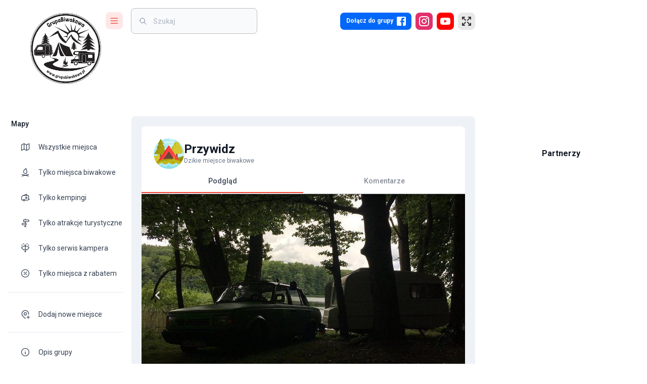

--- FILE ---
content_type: text/html; charset=utf-8
request_url: https://www.google.com/recaptcha/api2/aframe
body_size: 268
content:
<!DOCTYPE HTML><html><head><meta http-equiv="content-type" content="text/html; charset=UTF-8"></head><body><script nonce="fK_9FAhSxZe5VmZ7DEd7Wg">/** Anti-fraud and anti-abuse applications only. See google.com/recaptcha */ try{var clients={'sodar':'https://pagead2.googlesyndication.com/pagead/sodar?'};window.addEventListener("message",function(a){try{if(a.source===window.parent){var b=JSON.parse(a.data);var c=clients[b['id']];if(c){var d=document.createElement('img');d.src=c+b['params']+'&rc='+(localStorage.getItem("rc::a")?sessionStorage.getItem("rc::b"):"");window.document.body.appendChild(d);sessionStorage.setItem("rc::e",parseInt(sessionStorage.getItem("rc::e")||0)+1);localStorage.setItem("rc::h",'1769420702772');}}}catch(b){}});window.parent.postMessage("_grecaptcha_ready", "*");}catch(b){}</script></body></html>

--- FILE ---
content_type: application/javascript; charset=UTF-8
request_url: https://grupabiwakowa.pl/_next/static/chunks/265-ecd4e06d23f283ce.js
body_size: 3426
content:
(self.webpackChunk_N_E=self.webpackChunk_N_E||[]).push([[265],{82338:function(e,t,n){"use strict";n.d(t,{d:function(){return l}});var r=n(2265),o=n(72367),i=n(39244),a=n(85694),s=n(57437);function c(e){return e.substring(2).toLowerCase()}function l(e){let{children:t,disableReactTree:n=!1,mouseEvent:l="onClick",onClickAway:u,touchEvent:f="onTouchEnd"}=e,p=r.useRef(!1),d=r.useRef(null),m=r.useRef(!1),g=r.useRef(!1);r.useEffect(()=>(setTimeout(()=>{m.current=!0},0),()=>{m.current=!1}),[]);let h=(0,o.default)(t.ref,d),y=(0,i.default)(e=>{let t=g.current;g.current=!1;let r=(0,a.Z)(d.current);if(m.current&&d.current&&(!("clientX"in e)||!(r.documentElement.clientWidth<e.clientX)&&!(r.documentElement.clientHeight<e.clientY))){if(p.current){p.current=!1;return}(e.composedPath?e.composedPath().indexOf(d.current)>-1:!r.documentElement.contains(e.target)||d.current.contains(e.target))||!n&&t||u(e)}}),b=e=>n=>{g.current=!0;let r=t.props[e];r&&r(n)},v={ref:h};return!1!==f&&(v[f]=b(f)),r.useEffect(()=>{if(!1!==f){let e=c(f),t=(0,a.Z)(d.current),n=()=>{p.current=!0};return t.addEventListener(e,y),t.addEventListener("touchmove",n),()=>{t.removeEventListener(e,y),t.removeEventListener("touchmove",n)}}},[y,f]),!1!==l&&(v[l]=b(l)),r.useEffect(()=>{if(!1!==l){let e=c(l),t=(0,a.Z)(d.current);return t.addEventListener(e,y),()=>{t.removeEventListener(e,y)}}},[y,l]),(0,s.jsx)(r.Fragment,{children:r.cloneElement(t,v)})}},20124:function(e,t,n){"use strict";var r=n(22988),o=n(2265),i=n(95885),a=n(94051),s=n(57437);let c=(e,t)=>(0,r.Z)({WebkitFontSmoothing:"antialiased",MozOsxFontSmoothing:"grayscale",boxSizing:"border-box",WebkitTextSizeAdjust:"100%"},t&&!e.vars&&{colorScheme:e.palette.mode}),l=e=>(0,r.Z)({color:(e.vars||e).palette.text.primary},e.typography.body1,{backgroundColor:(e.vars||e).palette.background.default,"@media print":{backgroundColor:(e.vars||e).palette.common.white}}),u=function(e){var t;let n=arguments.length>1&&void 0!==arguments[1]&&arguments[1],o={};n&&e.colorSchemes&&Object.entries(e.colorSchemes).forEach(t=>{var n;let[r,i]=t;o[e.getColorSchemeSelector(r).replace(/\s*&/,"")]={colorScheme:null==(n=i.palette)?void 0:n.mode}});let i=(0,r.Z)({html:c(e,n),"*, *::before, *::after":{boxSizing:"inherit"},"strong, b":{fontWeight:e.typography.fontWeightBold},body:(0,r.Z)({margin:0},l(e),{"&::backdrop":{backgroundColor:(e.vars||e).palette.background.default}})},o),a=null==(t=e.components)||null==(t=t.MuiCssBaseline)?void 0:t.styleOverrides;return a&&(i=[i,a]),i};t.ZP=function(e){let{children:t,enableColorScheme:n=!1}=(0,i.i)({props:e,name:"MuiCssBaseline"});return(0,s.jsxs)(o.Fragment,{children:[(0,s.jsx)(a.Z,{styles:e=>u(e,n)}),t]})}},13100:function(e,t,n){"use strict";var r=n(22988),o=n(23950),i=n(2265),a=n(33822),s=n(70576),c=n(60909),l=n(22960),u=n(95931),f=n(88095),p=n(57437);let d=["addEndListener","appear","children","container","direction","easing","in","onEnter","onEntered","onEntering","onExit","onExited","onExiting","style","timeout","TransitionComponent"];function m(e,t,n){let r=function(e,t,n){let r;let o=t.getBoundingClientRect(),i=n&&n.getBoundingClientRect(),a=(0,f.Z)(t);if(t.fakeTransform)r=t.fakeTransform;else{let e=a.getComputedStyle(t);r=e.getPropertyValue("-webkit-transform")||e.getPropertyValue("transform")}let s=0,c=0;if(r&&"none"!==r&&"string"==typeof r){let e=r.split("(")[1].split(")")[0].split(",");s=parseInt(e[4],10),c=parseInt(e[5],10)}return"left"===e?i?"translateX(".concat(i.right+s-o.left,"px)"):"translateX(".concat(a.innerWidth+s-o.left,"px)"):"right"===e?i?"translateX(-".concat(o.right-i.left-s,"px)"):"translateX(-".concat(o.left+o.width-s,"px)"):"up"===e?i?"translateY(".concat(i.bottom+c-o.top,"px)"):"translateY(".concat(a.innerHeight+c-o.top,"px)"):i?"translateY(-".concat(o.top-i.top+o.height-c,"px)"):"translateY(-".concat(o.top+o.height-c,"px)")}(e,t,"function"==typeof n?n():n);r&&(t.style.webkitTransform=r,t.style.transform=r)}let g=i.forwardRef(function(e,t){let n=(0,l.Z)(),g={enter:n.transitions.easing.easeOut,exit:n.transitions.easing.sharp},h={enter:n.transitions.duration.enteringScreen,exit:n.transitions.duration.leavingScreen},{addEndListener:y,appear:b=!0,children:v,container:E,direction:k="down",easing:x=g,in:w,onEnter:O,onEntered:Z,onEntering:C,onExit:T,onExited:_,onExiting:S,style:P,timeout:R=h,TransitionComponent:j=a.ZP}=e,L=(0,o.Z)(e,d),W=i.useRef(null),I=(0,c.Z)(v.ref,W,t),z=e=>t=>{e&&(void 0===t?e(W.current):e(W.current,t))},B=z((e,t)=>{m(k,e,E),(0,u.n)(e),O&&O(e,t)}),F=z((e,t)=>{let o=(0,u.C)({timeout:R,style:P,easing:x},{mode:"enter"});e.style.webkitTransition=n.transitions.create("-webkit-transform",(0,r.Z)({},o)),e.style.transition=n.transitions.create("transform",(0,r.Z)({},o)),e.style.webkitTransform="none",e.style.transform="none",C&&C(e,t)}),N=z(Z),M=z(S),X=z(e=>{let t=(0,u.C)({timeout:R,style:P,easing:x},{mode:"exit"});e.style.webkitTransition=n.transitions.create("-webkit-transform",t),e.style.transition=n.transitions.create("transform",t),m(k,e,E),T&&T(e)}),Y=z(e=>{e.style.webkitTransition="",e.style.transition="",_&&_(e)}),D=i.useCallback(()=>{W.current&&m(k,W.current,E)},[k,E]);return i.useEffect(()=>{if(w||"down"===k||"right"===k)return;let e=(0,s.Z)(()=>{W.current&&m(k,W.current,E)}),t=(0,f.Z)(W.current);return t.addEventListener("resize",e),()=>{e.clear(),t.removeEventListener("resize",e)}},[k,w,E]),i.useEffect(()=>{w||D()},[w,D]),(0,p.jsx)(j,(0,r.Z)({nodeRef:W,onEnter:B,onEntered:N,onEntering:F,onExit:X,onExited:Y,onExiting:M,addEndListener:e=>{y&&y(W.current,e)},appear:b,in:w,timeout:R},L,{children:(e,t)=>i.cloneElement(v,(0,r.Z)({ref:I,style:(0,r.Z)({visibility:"exited"!==e||w?void 0:"hidden"},P,v.props.style)},t))}))});t.Z=g},81991:function(e,t,n){"use strict";n.d(t,{Z:function(){return y}});var r=n(2265),o=n(41448),i=n.n(o),a={xmlns:"http://www.w3.org/2000/svg",width:24,height:24,viewBox:"0 0 24 24",fill:"none",stroke:"currentColor",strokeWidth:2,strokeLinecap:"round",strokeLinejoin:"round"},s=Object.defineProperty,c=Object.defineProperties,l=Object.getOwnPropertyDescriptors,u=Object.getOwnPropertySymbols,f=Object.prototype.hasOwnProperty,p=Object.prototype.propertyIsEnumerable,d=(e,t,n)=>t in e?s(e,t,{enumerable:!0,configurable:!0,writable:!0,value:n}):e[t]=n,m=(e,t)=>{for(var n in t||(t={}))f.call(t,n)&&d(e,n,t[n]);if(u)for(var n of u(t))p.call(t,n)&&d(e,n,t[n]);return e},g=(e,t)=>c(e,l(t)),h=(e,t)=>{var n={};for(var r in e)f.call(e,r)&&0>t.indexOf(r)&&(n[r]=e[r]);if(null!=e&&u)for(var r of u(e))0>t.indexOf(r)&&p.call(e,r)&&(n[r]=e[r]);return n},y=(e,t,n)=>{let o=(0,r.forwardRef)((t,o)=>{var{color:i="currentColor",size:s=24,stroke:c=2,children:l}=t,u=h(t,["color","size","stroke","children"]);return(0,r.createElement)("svg",m(g(m({ref:o},a),{width:s,height:s,stroke:i,strokeWidth:c,className:"tabler-icon tabler-icon-".concat(e)}),u),[...n.map(e=>{let[t,n]=e;return(0,r.createElement)(t,n)}),...l||[]])});return o.propTypes={color:i().string,size:i().oneOfType([i().string,i().number]),stroke:i().oneOfType([i().string,i().number])},o.displayName="".concat(t),o}},24565:function(e,t,n){"use strict";n.d(t,{Z:function(){return r}});var r=(0,n(81991).Z)("info-circle","IconInfoCircle",[["path",{d:"M3 12a9 9 0 1 0 18 0a9 9 0 0 0 -18 0",key:"svg-0"}],["path",{d:"M12 9h.01",key:"svg-1"}],["path",{d:"M11 12h1v4h1",key:"svg-2"}]])},99949:function(e,t,n){"use strict";var r=n(88877);function o(){}function i(){}i.resetWarningCache=o,e.exports=function(){function e(e,t,n,o,i,a){if(a!==r){var s=Error("Calling PropTypes validators directly is not supported by the `prop-types` package. Use PropTypes.checkPropTypes() to call them. Read more at http://fb.me/use-check-prop-types");throw s.name="Invariant Violation",s}}function t(){return e}e.isRequired=e;var n={array:e,bigint:e,bool:e,func:e,number:e,object:e,string:e,symbol:e,any:e,arrayOf:t,element:e,elementType:e,instanceOf:t,node:e,objectOf:t,oneOf:t,oneOfType:t,shape:t,exact:t,checkPropTypes:i,resetWarningCache:o};return n.PropTypes=n,n}},41448:function(e,t,n){e.exports=n(99949)()},88877:function(e){"use strict";e.exports="SECRET_DO_NOT_PASS_THIS_OR_YOU_WILL_BE_FIRED"},10097:function(e){e.exports={style:{fontFamily:"'__Roboto_22ceb1', '__Roboto_Fallback_22ceb1'",fontStyle:"normal"},className:"__className_22ceb1"}}}]);

--- FILE ---
content_type: application/javascript; charset=UTF-8
request_url: https://grupabiwakowa.pl/_next/static/chunks/1420-f58f06b34aa1f79b.js
body_size: 8478
content:
"use strict";(self.webpackChunk_N_E=self.webpackChunk_N_E||[]).push([[1420],{87906:function(t,e,n){n.d(e,{ZP:function(){return m},x9:function(){return p}});var r=n(22988),o=n(23950),i=n(47020),l=n(56529),s=n(13143),a=n(47267);let c=["ownerState"],h=["variants"],u=["name","slot","skipVariantsResolver","skipSx","overridesResolver"];function p(t){return"ownerState"!==t&&"theme"!==t&&"sx"!==t&&"as"!==t}let d=(0,s.Z)(),f=t=>t?t.charAt(0).toLowerCase()+t.slice(1):t;function v({defaultTheme:t,theme:e,themeId:n}){return 0===Object.keys(e).length?t:e[n]||e}function b(t,e){let{ownerState:n}=e,i=(0,o.Z)(e,c),l="function"==typeof t?t((0,r.Z)({ownerState:n},i)):t;if(Array.isArray(l))return l.flatMap(t=>b(t,(0,r.Z)({ownerState:n},i)));if(l&&"object"==typeof l&&Array.isArray(l.variants)){let{variants:t=[]}=l,e=(0,o.Z)(l,h);return t.forEach(t=>{let o=!0;"function"==typeof t.props?o=t.props((0,r.Z)({ownerState:n},i,n)):Object.keys(t.props).forEach(e=>{(null==n?void 0:n[e])!==t.props[e]&&i[e]!==t.props[e]&&(o=!1)}),o&&(Array.isArray(e)||(e=[e]),e.push("function"==typeof t.style?t.style((0,r.Z)({ownerState:n},i,n)):t.style))}),e}return l}function m(t={}){let{themeId:e,defaultTheme:n=d,rootShouldForwardProp:s=p,slotShouldForwardProp:c=p}=t,h=t=>(0,a.Z)((0,r.Z)({},t,{theme:v((0,r.Z)({},t,{defaultTheme:n,themeId:e}))}));return h.__mui_systemSx=!0,(t,a={})=>{var d;let m;(0,i.internal_processStyles)(t,t=>t.filter(t=>!(null!=t&&t.__mui_systemSx)));let{name:g,slot:y,skipVariantsResolver:w,skipSx:Y,overridesResolver:S=(d=f(y))?(t,e)=>e[d]:null}=a,R=(0,o.Z)(a,u),X=void 0!==w?w:y&&"Root"!==y&&"root"!==y||!1,E=Y||!1,L=p;"Root"===y||"root"===y?L=s:y?L=c:"string"==typeof t&&t.charCodeAt(0)>96&&(L=void 0);let T=(0,i.default)(t,(0,r.Z)({shouldForwardProp:L,label:m},R)),W=t=>"function"==typeof t&&t.__emotion_real!==t||(0,l.P)(t)?o=>b(t,(0,r.Z)({},o,{theme:v({theme:o.theme,defaultTheme:n,themeId:e})})):t,_=(o,...i)=>{let l=W(o),s=i?i.map(W):[];g&&S&&s.push(t=>{let o=v((0,r.Z)({},t,{defaultTheme:n,themeId:e}));if(!o.components||!o.components[g]||!o.components[g].styleOverrides)return null;let i=o.components[g].styleOverrides,l={};return Object.entries(i).forEach(([e,n])=>{l[e]=b(n,(0,r.Z)({},t,{theme:o}))}),S(t,l)}),g&&!X&&s.push(t=>{var o;let i=v((0,r.Z)({},t,{defaultTheme:n,themeId:e}));return b({variants:null==i||null==(o=i.components)||null==(o=o[g])?void 0:o.variants},(0,r.Z)({},t,{theme:i}))}),E||s.push(h);let a=s.length-i.length;if(Array.isArray(o)&&a>0){let t=Array(a).fill("");(l=[...o,...t]).raw=[...o.raw,...t]}let c=T(l,...s);return t.muiName&&(c.muiName=t.muiName),c};return T.withConfig&&(_.withConfig=T.withConfig),_}}},47794:function(t,e,n){let r=(0,n(87906).ZP)();e.Z=r},32804:function(t,e,n){n.r(e),n.d(e,{default:function(){return c}});var r,o=n(2265),i=n(38017),l=n(69430),s=n(34828);let a=(r||(r=n.t(o,2))).useSyncExternalStore;function c(t){let e=arguments.length>1&&void 0!==arguments[1]?arguments[1]:{},n=(0,s.default)(),r="undefined"!=typeof window&&void 0!==window.matchMedia,{defaultMatches:c=!1,matchMedia:h=r?window.matchMedia:null,ssrMatchMedia:u=null,noSsr:p=!1}=(0,l.Z)({name:"MuiUseMediaQuery",props:e,theme:n}),d="function"==typeof t?t(n):t;return(void 0!==a?function(t,e,n,r,i){let l=o.useCallback(()=>e,[e]),s=o.useMemo(()=>{if(i&&n)return()=>n(t).matches;if(null!==r){let{matches:e}=r(t);return()=>e}return l},[l,t,r,i,n]),[c,h]=o.useMemo(()=>{if(null===n)return[l,()=>()=>{}];let e=n(t);return[()=>e.matches,t=>(e.addListener(t),()=>{e.removeListener(t)})]},[l,n,t]);return a(h,c,s)}:function(t,e,n,r,l){let[s,a]=o.useState(()=>l&&n?n(t).matches:r?r(t).matches:e);return(0,i.default)(()=>{let e=!0;if(!n)return;let r=n(t),o=()=>{e&&a(r.matches)};return o(),r.addListener(o),()=>{e=!1,r.removeListener(o)}},[t,n]),s})(d=d.replace(/^@media( ?)/m,""),c,h,u,p)}},69430:function(t,e,n){n.d(e,{Z:function(){return o}});var r=n(49481);function o(t){let{theme:e,name:n,props:o}=t;return e&&e.components&&e.components[n]&&e.components[n].defaultProps?(0,r.Z)(e.components[n].defaultProps,o):o}},30416:function(t,e,n){/*!
 * perfect-scrollbar v1.5.3
 * Copyright 2021 Hyunje Jun, MDBootstrap and Contributors
 * Licensed under MIT
 */function r(t){return getComputedStyle(t)}function o(t,e){for(var n in e){var r=e[n];"number"==typeof r&&(r+="px"),t.style[n]=r}return t}function i(t){var e=document.createElement("div");return e.className=t,e}n.r(e);var l="undefined"!=typeof Element&&(Element.prototype.matches||Element.prototype.webkitMatchesSelector||Element.prototype.mozMatchesSelector||Element.prototype.msMatchesSelector);function s(t,e){if(!l)throw Error("No element matching method supported");return l.call(t,e)}function a(t){t.remove?t.remove():t.parentNode&&t.parentNode.removeChild(t)}function c(t,e){return Array.prototype.filter.call(t.children,function(t){return s(t,e)})}var h={main:"ps",rtl:"ps__rtl",element:{thumb:function(t){return"ps__thumb-"+t},rail:function(t){return"ps__rail-"+t},consuming:"ps__child--consume"},state:{focus:"ps--focus",clicking:"ps--clicking",active:function(t){return"ps--active-"+t},scrolling:function(t){return"ps--scrolling-"+t}}},u={x:null,y:null};function p(t,e){var n=t.element.classList,r=h.state.scrolling(e);n.contains(r)?clearTimeout(u[e]):n.add(r)}function d(t,e){u[e]=setTimeout(function(){return t.isAlive&&t.element.classList.remove(h.state.scrolling(e))},t.settings.scrollingThreshold)}var f=function(t){this.element=t,this.handlers={}},v={isEmpty:{configurable:!0}};f.prototype.bind=function(t,e){void 0===this.handlers[t]&&(this.handlers[t]=[]),this.handlers[t].push(e),this.element.addEventListener(t,e,!1)},f.prototype.unbind=function(t,e){var n=this;this.handlers[t]=this.handlers[t].filter(function(r){return!!e&&r!==e||(n.element.removeEventListener(t,r,!1),!1)})},f.prototype.unbindAll=function(){for(var t in this.handlers)this.unbind(t)},v.isEmpty.get=function(){var t=this;return Object.keys(this.handlers).every(function(e){return 0===t.handlers[e].length})},Object.defineProperties(f.prototype,v);var b=function(){this.eventElements=[]};function m(t){if("function"==typeof window.CustomEvent)return new CustomEvent(t);var e=document.createEvent("CustomEvent");return e.initCustomEvent(t,!1,!1,void 0),e}function g(t,e,n,r,o){var i,l,s,a,c,h,u,f,v,b,g,y,w;if(void 0===r&&(r=!0),void 0===o&&(o=!1),"top"===e)i=["contentHeight","containerHeight","scrollTop","y","up","down"];else if("left"===e)i=["contentWidth","containerWidth","scrollLeft","x","left","right"];else throw Error("A proper axis should be provided");l=t,s=n,a=i,c=r,h=o,u=a[0],f=a[1],v=a[2],b=a[3],g=a[4],y=a[5],void 0===c&&(c=!0),void 0===h&&(h=!1),w=l.element,l.reach[b]=null,w[v]<1&&(l.reach[b]="start"),w[v]>l[u]-l[f]-1&&(l.reach[b]="end"),s&&(w.dispatchEvent(m("ps-scroll-"+b)),s<0?w.dispatchEvent(m("ps-scroll-"+g)):s>0&&w.dispatchEvent(m("ps-scroll-"+y)),c)&&(p(l,b),d(l,b)),l.reach[b]&&(s||h)&&w.dispatchEvent(m("ps-"+b+"-reach-"+l.reach[b]))}function y(t){return parseInt(t,10)||0}b.prototype.eventElement=function(t){var e=this.eventElements.filter(function(e){return e.element===t})[0];return e||(e=new f(t),this.eventElements.push(e)),e},b.prototype.bind=function(t,e,n){this.eventElement(t).bind(e,n)},b.prototype.unbind=function(t,e,n){var r=this.eventElement(t);r.unbind(e,n),r.isEmpty&&this.eventElements.splice(this.eventElements.indexOf(r),1)},b.prototype.unbindAll=function(){this.eventElements.forEach(function(t){return t.unbindAll()}),this.eventElements=[]},b.prototype.once=function(t,e,n){var r=this.eventElement(t),o=function(t){r.unbind(e,o),n(t)};r.bind(e,o)};var w={isWebKit:"undefined"!=typeof document&&"WebkitAppearance"in document.documentElement.style,supportsTouch:"undefined"!=typeof window&&("ontouchstart"in window||"maxTouchPoints"in window.navigator&&window.navigator.maxTouchPoints>0||window.DocumentTouch&&document instanceof window.DocumentTouch),supportsIePointer:"undefined"!=typeof navigator&&navigator.msMaxTouchPoints,isChrome:"undefined"!=typeof navigator&&/Chrome/i.test(navigator&&navigator.userAgent)};function Y(t){var e,n,r,i=t.element,l=Math.floor(i.scrollTop),s=i.getBoundingClientRect();t.containerWidth=Math.round(s.width),t.containerHeight=Math.round(s.height),t.contentWidth=i.scrollWidth,t.contentHeight=i.scrollHeight,i.contains(t.scrollbarXRail)||(c(i,h.element.rail("x")).forEach(function(t){return a(t)}),i.appendChild(t.scrollbarXRail)),i.contains(t.scrollbarYRail)||(c(i,h.element.rail("y")).forEach(function(t){return a(t)}),i.appendChild(t.scrollbarYRail)),!t.settings.suppressScrollX&&t.containerWidth+t.settings.scrollXMarginOffset<t.contentWidth?(t.scrollbarXActive=!0,t.railXWidth=t.containerWidth-t.railXMarginWidth,t.railXRatio=t.containerWidth/t.railXWidth,t.scrollbarXWidth=S(t,y(t.railXWidth*t.containerWidth/t.contentWidth)),t.scrollbarXLeft=y((t.negativeScrollAdjustment+i.scrollLeft)*(t.railXWidth-t.scrollbarXWidth)/(t.contentWidth-t.containerWidth))):t.scrollbarXActive=!1,!t.settings.suppressScrollY&&t.containerHeight+t.settings.scrollYMarginOffset<t.contentHeight?(t.scrollbarYActive=!0,t.railYHeight=t.containerHeight-t.railYMarginHeight,t.railYRatio=t.containerHeight/t.railYHeight,t.scrollbarYHeight=S(t,y(t.railYHeight*t.containerHeight/t.contentHeight)),t.scrollbarYTop=y(l*(t.railYHeight-t.scrollbarYHeight)/(t.contentHeight-t.containerHeight))):t.scrollbarYActive=!1,t.scrollbarXLeft>=t.railXWidth-t.scrollbarXWidth&&(t.scrollbarXLeft=t.railXWidth-t.scrollbarXWidth),t.scrollbarYTop>=t.railYHeight-t.scrollbarYHeight&&(t.scrollbarYTop=t.railYHeight-t.scrollbarYHeight),e={width:t.railXWidth},n=Math.floor(i.scrollTop),t.isRtl?e.left=t.negativeScrollAdjustment+i.scrollLeft+t.containerWidth-t.contentWidth:e.left=i.scrollLeft,t.isScrollbarXUsingBottom?e.bottom=t.scrollbarXBottom-n:e.top=t.scrollbarXTop+n,o(t.scrollbarXRail,e),r={top:n,height:t.railYHeight},t.isScrollbarYUsingRight?t.isRtl?r.right=t.contentWidth-(t.negativeScrollAdjustment+i.scrollLeft)-t.scrollbarYRight-t.scrollbarYOuterWidth-9:r.right=t.scrollbarYRight-i.scrollLeft:t.isRtl?r.left=t.negativeScrollAdjustment+i.scrollLeft+2*t.containerWidth-t.contentWidth-t.scrollbarYLeft-t.scrollbarYOuterWidth:r.left=t.scrollbarYLeft+i.scrollLeft,o(t.scrollbarYRail,r),o(t.scrollbarX,{left:t.scrollbarXLeft,width:t.scrollbarXWidth-t.railBorderXWidth}),o(t.scrollbarY,{top:t.scrollbarYTop,height:t.scrollbarYHeight-t.railBorderYWidth}),t.scrollbarXActive?i.classList.add(h.state.active("x")):(i.classList.remove(h.state.active("x")),t.scrollbarXWidth=0,t.scrollbarXLeft=0,i.scrollLeft=!0===t.isRtl?t.contentWidth:0),t.scrollbarYActive?i.classList.add(h.state.active("y")):(i.classList.remove(h.state.active("y")),t.scrollbarYHeight=0,t.scrollbarYTop=0,i.scrollTop=0)}function S(t,e){return t.settings.minScrollbarLength&&(e=Math.max(e,t.settings.minScrollbarLength)),t.settings.maxScrollbarLength&&(e=Math.min(e,t.settings.maxScrollbarLength)),e}function R(t,e){var n=e[0],r=e[1],o=e[2],i=e[3],l=e[4],s=e[5],a=e[6],c=e[7],u=e[8],f=t.element,v=null,b=null,m=null;function g(e){e.touches&&e.touches[0]&&(e[o]=e.touches[0].pageY),f[a]=v+m*(e[o]-b),p(t,c),Y(t),e.stopPropagation(),e.type.startsWith("touch")&&e.changedTouches.length>1&&e.preventDefault()}function y(){d(t,c),t[u].classList.remove(h.state.clicking),t.event.unbind(t.ownerDocument,"mousemove",g)}function w(e,l){v=f[a],l&&e.touches&&(e[o]=e.touches[0].pageY),b=e[o],m=(t[r]-t[n])/(t[i]-t[s]),l?t.event.bind(t.ownerDocument,"touchmove",g):(t.event.bind(t.ownerDocument,"mousemove",g),t.event.once(t.ownerDocument,"mouseup",y),e.preventDefault()),t[u].classList.add(h.state.clicking),e.stopPropagation()}t.event.bind(t[l],"mousedown",function(t){w(t)}),t.event.bind(t[l],"touchstart",function(t){w(t,!0)})}var X={"click-rail":function(t){t.element,t.event.bind(t.scrollbarY,"mousedown",function(t){return t.stopPropagation()}),t.event.bind(t.scrollbarYRail,"mousedown",function(e){var n=e.pageY-window.pageYOffset-t.scrollbarYRail.getBoundingClientRect().top>t.scrollbarYTop?1:-1;t.element.scrollTop+=n*t.containerHeight,Y(t),e.stopPropagation()}),t.event.bind(t.scrollbarX,"mousedown",function(t){return t.stopPropagation()}),t.event.bind(t.scrollbarXRail,"mousedown",function(e){var n=e.pageX-window.pageXOffset-t.scrollbarXRail.getBoundingClientRect().left>t.scrollbarXLeft?1:-1;t.element.scrollLeft+=n*t.containerWidth,Y(t),e.stopPropagation()})},"drag-thumb":function(t){R(t,["containerWidth","contentWidth","pageX","railXWidth","scrollbarX","scrollbarXWidth","scrollLeft","x","scrollbarXRail"]),R(t,["containerHeight","contentHeight","pageY","railYHeight","scrollbarY","scrollbarYHeight","scrollTop","y","scrollbarYRail"])},keyboard:function(t){var e=t.element;t.event.bind(t.ownerDocument,"keydown",function(n){if(!(n.isDefaultPrevented&&n.isDefaultPrevented())&&!n.defaultPrevented&&(s(e,":hover")||s(t.scrollbarX,":focus")||s(t.scrollbarY,":focus"))){var r,o=document.activeElement?document.activeElement:t.ownerDocument.activeElement;if(o){if("IFRAME"===o.tagName)o=o.contentDocument.activeElement;else for(;o.shadowRoot;)o=o.shadowRoot.activeElement;if(s(r=o,"input,[contenteditable]")||s(r,"select,[contenteditable]")||s(r,"textarea,[contenteditable]")||s(r,"button,[contenteditable]"))return}var i=0,l=0;switch(n.which){case 37:i=n.metaKey?-t.contentWidth:n.altKey?-t.containerWidth:-30;break;case 38:l=n.metaKey?t.contentHeight:n.altKey?t.containerHeight:30;break;case 39:i=n.metaKey?t.contentWidth:n.altKey?t.containerWidth:30;break;case 40:l=n.metaKey?-t.contentHeight:n.altKey?-t.containerHeight:-30;break;case 32:l=n.shiftKey?t.containerHeight:-t.containerHeight;break;case 33:l=t.containerHeight;break;case 34:l=-t.containerHeight;break;case 36:l=t.contentHeight;break;case 35:l=-t.contentHeight;break;default:return}t.settings.suppressScrollX&&0!==i||t.settings.suppressScrollY&&0!==l||(e.scrollTop-=l,e.scrollLeft+=i,Y(t),function(n,r){var o=Math.floor(e.scrollTop);if(0===n){if(!t.scrollbarYActive)return!1;if(0===o&&r>0||o>=t.contentHeight-t.containerHeight&&r<0)return!t.settings.wheelPropagation}var i=e.scrollLeft;if(0===r){if(!t.scrollbarXActive)return!1;if(0===i&&n<0||i>=t.contentWidth-t.containerWidth&&n>0)return!t.settings.wheelPropagation}return!0}(i,l)&&n.preventDefault())}})},wheel:function(t){var e=t.element;function n(n){var o,i,l,s,a,c,u,p=(o=n.deltaX,i=-1*n.deltaY,((void 0===o||void 0===i)&&(o=-1*n.wheelDeltaX/6,i=n.wheelDeltaY/6),n.deltaMode&&1===n.deltaMode&&(o*=10,i*=10),o!=o&&i!=i&&(o=0,i=n.wheelDelta),n.shiftKey)?[-i,-o]:[o,i]),d=p[0],f=p[1];if(!function(t,n,o){if(!w.isWebKit&&e.querySelector("select:focus"))return!0;if(!e.contains(t))return!1;for(var i=t;i&&i!==e;){if(i.classList.contains(h.element.consuming))return!0;var l=r(i);if(o&&l.overflowY.match(/(scroll|auto)/)){var s=i.scrollHeight-i.clientHeight;if(s>0&&(i.scrollTop>0&&o<0||i.scrollTop<s&&o>0))return!0}if(n&&l.overflowX.match(/(scroll|auto)/)){var a=i.scrollWidth-i.clientWidth;if(a>0&&(i.scrollLeft>0&&n<0||i.scrollLeft<a&&n>0))return!0}i=i.parentNode}return!1}(n.target,d,f)){var v=!1;t.settings.useBothWheelAxes?t.scrollbarYActive&&!t.scrollbarXActive?(f?e.scrollTop-=f*t.settings.wheelSpeed:e.scrollTop+=d*t.settings.wheelSpeed,v=!0):t.scrollbarXActive&&!t.scrollbarYActive&&(d?e.scrollLeft+=d*t.settings.wheelSpeed:e.scrollLeft-=f*t.settings.wheelSpeed,v=!0):(e.scrollTop-=f*t.settings.wheelSpeed,e.scrollLeft+=d*t.settings.wheelSpeed),Y(t),(v=v||(l=Math.floor(e.scrollTop),s=0===e.scrollTop,a=l+e.offsetHeight===e.scrollHeight,c=0===e.scrollLeft,u=e.scrollLeft+e.offsetWidth===e.scrollWidth,!(Math.abs(f)>Math.abs(d)?s||a:c||u)||!t.settings.wheelPropagation))&&!n.ctrlKey&&(n.stopPropagation(),n.preventDefault())}}void 0!==window.onwheel?t.event.bind(e,"wheel",n):void 0!==window.onmousewheel&&t.event.bind(e,"mousewheel",n)},touch:function(t){if(w.supportsTouch||w.supportsIePointer){var e=t.element,n={},o=0,i={},l=null;w.supportsTouch?(t.event.bind(e,"touchstart",u),t.event.bind(e,"touchmove",p),t.event.bind(e,"touchend",d)):w.supportsIePointer&&(window.PointerEvent?(t.event.bind(e,"pointerdown",u),t.event.bind(e,"pointermove",p),t.event.bind(e,"pointerup",d)):window.MSPointerEvent&&(t.event.bind(e,"MSPointerDown",u),t.event.bind(e,"MSPointerMove",p),t.event.bind(e,"MSPointerUp",d)))}function s(n,r){e.scrollTop-=r,e.scrollLeft-=n,Y(t)}function a(t){return t.targetTouches?t.targetTouches[0]:t}function c(t){return(!t.pointerType||"pen"!==t.pointerType||0!==t.buttons)&&(!!t.targetTouches&&1===t.targetTouches.length||!!t.pointerType&&"mouse"!==t.pointerType&&t.pointerType!==t.MSPOINTER_TYPE_MOUSE)}function u(t){if(c(t)){var e=a(t);n.pageX=e.pageX,n.pageY=e.pageY,o=new Date().getTime(),null!==l&&clearInterval(l)}}function p(l){if(c(l)){var u=a(l),p={pageX:u.pageX,pageY:u.pageY},d=p.pageX-n.pageX,f=p.pageY-n.pageY;if(!function(t,n,o){if(!e.contains(t))return!1;for(var i=t;i&&i!==e;){if(i.classList.contains(h.element.consuming))return!0;var l=r(i);if(o&&l.overflowY.match(/(scroll|auto)/)){var s=i.scrollHeight-i.clientHeight;if(s>0&&(i.scrollTop>0&&o<0||i.scrollTop<s&&o>0))return!0}if(n&&l.overflowX.match(/(scroll|auto)/)){var a=i.scrollWidth-i.clientWidth;if(a>0&&(i.scrollLeft>0&&n<0||i.scrollLeft<a&&n>0))return!0}i=i.parentNode}return!1}(l.target,d,f)){s(d,f),n=p;var v=new Date().getTime(),b=v-o;b>0&&(i.x=d/b,i.y=f/b,o=v),function(n,r){var o=Math.floor(e.scrollTop),i=(e.scrollLeft,Math.abs(n)),l=Math.abs(r);if(l>i){if(r<0&&o===t.contentHeight-t.containerHeight||r>0&&0===o)return 0===window.scrollY&&r>0&&w.isChrome}else i>l&&n<0&&(t.contentWidth,t.containerWidth);return!0}(d,f)&&l.preventDefault()}}}function d(){t.settings.swipeEasing&&(clearInterval(l),l=setInterval(function(){if(t.isInitialized||!i.x&&!i.y||.01>Math.abs(i.x)&&.01>Math.abs(i.y)||!t.element){clearInterval(l);return}s(30*i.x,30*i.y),i.x*=.8,i.y*=.8},10))}}},E=function(t,e){var n,l,s,a=this;if(void 0===e&&(e={}),"string"==typeof t&&(t=document.querySelector(t)),!t||!t.nodeName)throw Error("no element is specified to initialize PerfectScrollbar");for(var c in this.element=t,t.classList.add(h.main),this.settings={handlers:["click-rail","drag-thumb","keyboard","wheel","touch"],maxScrollbarLength:null,minScrollbarLength:null,scrollingThreshold:1e3,scrollXMarginOffset:0,scrollYMarginOffset:0,suppressScrollX:!1,suppressScrollY:!1,swipeEasing:!0,useBothWheelAxes:!1,wheelPropagation:!0,wheelSpeed:1},e)this.settings[c]=e[c];this.containerWidth=null,this.containerHeight=null,this.contentWidth=null,this.contentHeight=null;var u=function(){return t.classList.add(h.state.focus)},p=function(){return t.classList.remove(h.state.focus)};this.isRtl="rtl"===r(t).direction,!0===this.isRtl&&t.classList.add(h.rtl),this.isNegativeScroll=(n=t.scrollLeft,l=null,t.scrollLeft=-1,l=t.scrollLeft<0,t.scrollLeft=n,l),this.negativeScrollAdjustment=this.isNegativeScroll?t.scrollWidth-t.clientWidth:0,this.event=new b,this.ownerDocument=t.ownerDocument||document,this.scrollbarXRail=i(h.element.rail("x")),t.appendChild(this.scrollbarXRail),this.scrollbarX=i(h.element.thumb("x")),this.scrollbarXRail.appendChild(this.scrollbarX),this.scrollbarX.setAttribute("tabindex",0),this.event.bind(this.scrollbarX,"focus",u),this.event.bind(this.scrollbarX,"blur",p),this.scrollbarXActive=null,this.scrollbarXWidth=null,this.scrollbarXLeft=null;var d=r(this.scrollbarXRail);this.scrollbarXBottom=parseInt(d.bottom,10),isNaN(this.scrollbarXBottom)?(this.isScrollbarXUsingBottom=!1,this.scrollbarXTop=y(d.top)):this.isScrollbarXUsingBottom=!0,this.railBorderXWidth=y(d.borderLeftWidth)+y(d.borderRightWidth),o(this.scrollbarXRail,{display:"block"}),this.railXMarginWidth=y(d.marginLeft)+y(d.marginRight),o(this.scrollbarXRail,{display:""}),this.railXWidth=null,this.railXRatio=null,this.scrollbarYRail=i(h.element.rail("y")),t.appendChild(this.scrollbarYRail),this.scrollbarY=i(h.element.thumb("y")),this.scrollbarYRail.appendChild(this.scrollbarY),this.scrollbarY.setAttribute("tabindex",0),this.event.bind(this.scrollbarY,"focus",u),this.event.bind(this.scrollbarY,"blur",p),this.scrollbarYActive=null,this.scrollbarYHeight=null,this.scrollbarYTop=null;var f=r(this.scrollbarYRail);this.scrollbarYRight=parseInt(f.right,10),isNaN(this.scrollbarYRight)?(this.isScrollbarYUsingRight=!1,this.scrollbarYLeft=y(f.left)):this.isScrollbarYUsingRight=!0,this.scrollbarYOuterWidth=this.isRtl?y((s=r(this.scrollbarY)).width)+y(s.paddingLeft)+y(s.paddingRight)+y(s.borderLeftWidth)+y(s.borderRightWidth):null,this.railBorderYWidth=y(f.borderTopWidth)+y(f.borderBottomWidth),o(this.scrollbarYRail,{display:"block"}),this.railYMarginHeight=y(f.marginTop)+y(f.marginBottom),o(this.scrollbarYRail,{display:""}),this.railYHeight=null,this.railYRatio=null,this.reach={x:t.scrollLeft<=0?"start":t.scrollLeft>=this.contentWidth-this.containerWidth?"end":null,y:t.scrollTop<=0?"start":t.scrollTop>=this.contentHeight-this.containerHeight?"end":null},this.isAlive=!0,this.settings.handlers.forEach(function(t){return X[t](a)}),this.lastScrollTop=Math.floor(t.scrollTop),this.lastScrollLeft=t.scrollLeft,this.event.bind(this.element,"scroll",function(t){return a.onScroll(t)}),Y(this)};E.prototype.update=function(){this.isAlive&&(this.negativeScrollAdjustment=this.isNegativeScroll?this.element.scrollWidth-this.element.clientWidth:0,o(this.scrollbarXRail,{display:"block"}),o(this.scrollbarYRail,{display:"block"}),this.railXMarginWidth=y(r(this.scrollbarXRail).marginLeft)+y(r(this.scrollbarXRail).marginRight),this.railYMarginHeight=y(r(this.scrollbarYRail).marginTop)+y(r(this.scrollbarYRail).marginBottom),o(this.scrollbarXRail,{display:"none"}),o(this.scrollbarYRail,{display:"none"}),Y(this),g(this,"top",0,!1,!0),g(this,"left",0,!1,!0),o(this.scrollbarXRail,{display:""}),o(this.scrollbarYRail,{display:""}))},E.prototype.onScroll=function(t){this.isAlive&&(Y(this),g(this,"top",this.element.scrollTop-this.lastScrollTop),g(this,"left",this.element.scrollLeft-this.lastScrollLeft),this.lastScrollTop=Math.floor(this.element.scrollTop),this.lastScrollLeft=this.element.scrollLeft)},E.prototype.destroy=function(){this.isAlive&&(this.event.unbindAll(),a(this.scrollbarX),a(this.scrollbarY),a(this.scrollbarXRail),a(this.scrollbarYRail),this.removePsClasses(),this.element=null,this.scrollbarX=null,this.scrollbarY=null,this.scrollbarXRail=null,this.scrollbarYRail=null,this.isAlive=!1)},E.prototype.removePsClasses=function(){this.element.className=this.element.className.split(" ").filter(function(t){return!t.match(/^ps([-_].+|)$/)}).join(" ")},e.default=E},19239:function(t,e,n){Object.defineProperty(e,"__esModule",{value:!0});var r,o=(r=n(12636))&&r.__esModule?r:{default:r};e.default=o.default,t.exports=e.default},12636:function(t,e,n){Object.defineProperty(e,"__esModule",{value:!0});var r=Object.assign||function(t){for(var e=1;e<arguments.length;e++){var n=arguments[e];for(var r in n)Object.prototype.hasOwnProperty.call(n,r)&&(t[r]=n[r])}return t},o=function(){function t(t,e){for(var n=0;n<e.length;n++){var r=e[n];r.enumerable=r.enumerable||!1,r.configurable=!0,"value"in r&&(r.writable=!0),Object.defineProperty(t,r.key,r)}}return function(e,n,r){return n&&t(e.prototype,n),r&&t(e,r),e}}(),i=n(2265),l=c(i),s=n(41448),a=c(n(30416));function c(t){return t&&t.__esModule?t:{default:t}}var h={"ps-scroll-y":"onScrollY","ps-scroll-x":"onScrollX","ps-scroll-up":"onScrollUp","ps-scroll-down":"onScrollDown","ps-scroll-left":"onScrollLeft","ps-scroll-right":"onScrollRight","ps-y-reach-start":"onYReachStart","ps-y-reach-end":"onYReachEnd","ps-x-reach-start":"onXReachStart","ps-x-reach-end":"onXReachEnd"};Object.freeze(h);var u=function(t){function e(t){!function(t,e){if(!(t instanceof e))throw TypeError("Cannot call a class as a function")}(this,e);var n=function(t,e){if(!t)throw ReferenceError("this hasn't been initialised - super() hasn't been called");return e&&("object"==typeof e||"function"==typeof e)?e:t}(this,(e.__proto__||Object.getPrototypeOf(e)).call(this,t));return n.handleRef=n.handleRef.bind(n),n._handlerByEvent={},n}return!function(t,e){if("function"!=typeof e&&null!==e)throw TypeError("Super expression must either be null or a function, not "+typeof e);t.prototype=Object.create(e&&e.prototype,{constructor:{value:t,enumerable:!1,writable:!0,configurable:!0}}),e&&(Object.setPrototypeOf?Object.setPrototypeOf(t,e):t.__proto__=e)}(e,t),o(e,[{key:"componentDidMount",value:function(){this.props.option&&console.warn('react-perfect-scrollbar: the "option" prop has been deprecated in favor of "options"'),this._ps=new a.default(this._container,this.props.options||this.props.option),this._updateEventHook(),this._updateClassName()}},{key:"componentDidUpdate",value:function(t){this._updateEventHook(t),this.updateScroll(),t.className!==this.props.className&&this._updateClassName()}},{key:"componentWillUnmount",value:function(){var t=this;Object.keys(this._handlerByEvent).forEach(function(e){var n=t._handlerByEvent[e];n&&t._container.removeEventListener(e,n,!1)}),this._handlerByEvent={},this._ps.destroy(),this._ps=null}},{key:"_updateEventHook",value:function(){var t=this,e=arguments.length>0&&void 0!==arguments[0]?arguments[0]:{};Object.keys(h).forEach(function(n){var r=t.props[h[n]],o=e[h[n]];if(r!==o){if(o){var i=t._handlerByEvent[n];t._container.removeEventListener(n,i,!1),t._handlerByEvent[n]=null}if(r){var l=function(){return r(t._container)};t._container.addEventListener(n,l,!1),t._handlerByEvent[n]=l}}})}},{key:"_updateClassName",value:function(){var t=this.props.className,e=this._container.className.split(" ").filter(function(t){return t.match(/^ps([-_].+|)$/)}).join(" ");this._container&&(this._container.className="scrollbar-container"+(t?" "+t:"")+(e?" "+e:""))}},{key:"updateScroll",value:function(){this.props.onSync(this._ps)}},{key:"handleRef",value:function(t){this._container=t,this.props.containerRef(t)}},{key:"render",value:function(){var t=this.props,e=(t.className,t.style),n=(t.option,t.options,t.containerRef,t.onScrollY,t.onScrollX,t.onScrollUp,t.onScrollDown,t.onScrollLeft,t.onScrollRight,t.onYReachStart,t.onYReachEnd,t.onXReachStart,t.onXReachEnd,t.component),o=(t.onSync,t.children),i=function(t,e){var n={};for(var r in t)!(e.indexOf(r)>=0)&&Object.prototype.hasOwnProperty.call(t,r)&&(n[r]=t[r]);return n}(t,["className","style","option","options","containerRef","onScrollY","onScrollX","onScrollUp","onScrollDown","onScrollLeft","onScrollRight","onYReachStart","onYReachEnd","onXReachStart","onXReachEnd","component","onSync","children"]);return l.default.createElement(n,r({style:e,ref:this.handleRef},i),o)}}]),e}(i.Component);e.default=u,u.defaultProps={className:"",style:void 0,option:void 0,options:void 0,containerRef:function(){},onScrollY:void 0,onScrollX:void 0,onScrollUp:void 0,onScrollDown:void 0,onScrollLeft:void 0,onScrollRight:void 0,onYReachStart:void 0,onYReachEnd:void 0,onXReachStart:void 0,onXReachEnd:void 0,onSync:function(t){return t.update()},component:"div"},u.propTypes={children:s.PropTypes.node.isRequired,className:s.PropTypes.string,style:s.PropTypes.object,option:s.PropTypes.object,options:s.PropTypes.object,containerRef:s.PropTypes.func,onScrollY:s.PropTypes.func,onScrollX:s.PropTypes.func,onScrollUp:s.PropTypes.func,onScrollDown:s.PropTypes.func,onScrollLeft:s.PropTypes.func,onScrollRight:s.PropTypes.func,onYReachStart:s.PropTypes.func,onYReachEnd:s.PropTypes.func,onXReachStart:s.PropTypes.func,onXReachEnd:s.PropTypes.func,onSync:s.PropTypes.func,component:s.PropTypes.string},t.exports=e.default}}]);